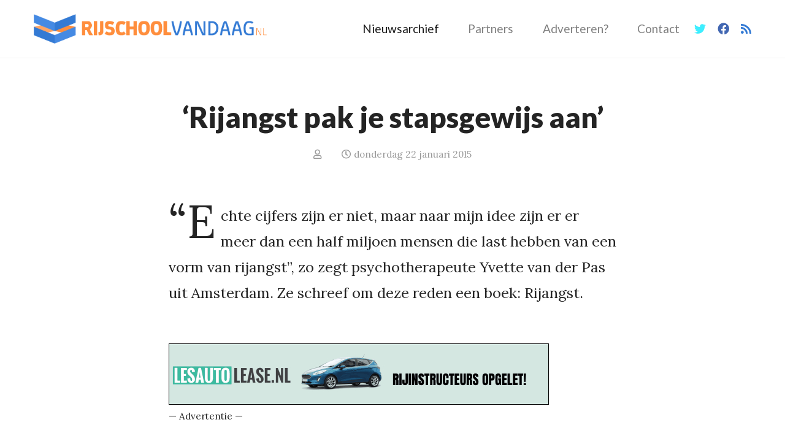

--- FILE ---
content_type: text/html; charset=UTF-8
request_url: https://www.rijschoolvandaag.nl/nieuwsarchief/rijangst-pak-je-stapsgewijs-aan/
body_size: 5161
content:
<!doctype html>

<!-- Webdesign and production by Dualler | web : media : support -->
<!-- Lennard van de Laar - Oirschot - The Netherlands     		 -->
<!-- web:  www.dualler.nl									     -->
<!-- e-mail: info@dualler.nl							         -->

<html lang="nl">
<head>
	<meta charset="utf-8">
	<meta http-equiv="X-UA-Compatible" content="IE=edge">
	<meta name="viewport" content="width=device-width, initial-scale=1, shrink-to-fit=no">
		<title>Rijschoolvandaag.nl - ‘Rijangst pak je stapsgewijs aan’</title>
			<meta name="description" content="“Echte cijfers zijn er niet, maar naar mijn idee zijn er er meer dan een half miljoen mensen die last hebben van een vorm van rijangst”, zo zegt psychotherapeute Yvette van der Pas uit Amsterdam.">		<meta name="robots" content="index, follow">

		<meta property="og:title" content="Rijschoolvandaag.nl - ‘Rijangst pak je stapsgewijs aan’">
    <meta property="og:description" content="“Echte cijfers zijn er niet, maar naar mijn idee zijn er er meer dan een half miljoen mensen die last hebben van een vorm van rijangst”, zo zegt psychotherapeute Yvette van der Pas uit Amsterdam.">	<meta property="og:type" content="website">
	<meta property="og:url" content="https://www.rijschoolvandaag.nl/nieuwsarchief/rijangst-pak-je-stapsgewijs-aan/">
    
	<meta name="twitter:card" content="summary">
	<meta name="twitter:title" content="Rijschoolvandaag.nl - ‘Rijangst pak je stapsgewijs aan’">
    <meta name="twitter:description" content="“Echte cijfers zijn er niet, maar naar mijn idee zijn er er meer dan een half miljoen mensen die last hebben van een vorm van rijangst”, zo zegt psychotherapeute Yvette van der Pas uit Amsterdam.">
		<link rel="shortcut icon" href="https://www.rijschoolvandaag.nl/assets/images/favicon.ico">

		<link href="https://www.rijschoolvandaag.nl/assets/css/screen.css" rel="stylesheet">

		<link rel="apple-touch-icon" sizes="57x57" href="https://www.rijschoolvandaag.nl/assets/images/apple-icon-57x57.png">
	<link rel="apple-touch-icon" sizes="60x60" href="https://www.rijschoolvandaag.nl/assets/images/apple-icon-60x60.png">
	<link rel="apple-touch-icon" sizes="72x72" href="https://www.rijschoolvandaag.nl/assets/images/apple-icon-72x72.png">
	<link rel="apple-touch-icon" sizes="76x76" href="https://www.rijschoolvandaag.nl/assets/images/apple-icon-76x76.png">
	<link rel="apple-touch-icon" sizes="114x114" href="https://www.rijschoolvandaag.nl/assets/images/apple-icon-114x114.png">
	<link rel="apple-touch-icon" sizes="120x120" href="https://www.rijschoolvandaag.nl/assets/images/apple-icon-120x120.png">
	<link rel="apple-touch-icon" sizes="144x144" href="https://www.rijschoolvandaag.nl/assets/images/apple-icon-144x144.png">
	<link rel="apple-touch-icon" sizes="152x152" href="https://www.rijschoolvandaag.nl/assets/images/apple-icon-152x152.png">
	<link rel="apple-touch-icon" sizes="180x180" href="https://www.rijschoolvandaag.nl/assets/images/apple-icon-180x180.png">
	<link rel="icon" type="image/png" sizes="192x192" href="https://www.rijschoolvandaag.nl/assets/images/android-icon-192x192.png">
	<link rel="icon" type="image/png" sizes="32x32" href="https://www.rijschoolvandaag.nl/assets/images/favicon-32x32.png">
	<link rel="icon" type="image/png" sizes="96x96" href="https://www.rijschoolvandaag.nl/assets/images/favicon-96x96.png">
	<link rel="icon" type="image/png" sizes="16x16" href="https://www.rijschoolvandaag.nl/assets/images/favicon-16x16.png">

	<meta name="msapplication-TileColor" content="#ffffff">
	<meta name="msapplication-TileImage" content="https://www.rijschoolvandaag.nl/assets/images/ms-icon-144x144.png">
	<meta name="theme-color" content="#ffffff">

			
		<script>
			(function(i,s,o,g,r,a,m){i['GoogleAnalyticsObject']=r;i[r]=i[r]||function(){
				(i[r].q=i[r].q||[]).push(arguments)},i[r].l=1*new Date();a=s.createElement(o),
				m=s.getElementsByTagName(o)[0];a.async=1;a.src=g;m.parentNode.insertBefore(a,m)
			})(window,document,'script','//www.google-analytics.com/analytics.js','ga');
			ga('create', 'UA-42981257-1', 'auto');
			ga('set', 'forceSSL', true);
			ga('set', 'anonymizeIp', true);
			ga('send', 'pageview');
		</script>
	
	</head>
<body><div class="site-header">
	<nav class="navbar navbar-expand-lg navbar-light">
		<div class="container">

						<a class="navbar-brand" href="https://www.rijschoolvandaag.nl/"><img class="etcodes-logo" src="https://www.rijschoolvandaag.nl/assets/images/logo.png" alt="Rijschoolvandaag.nl"><img class="etcodes-mobile-logo" src="https://www.rijschoolvandaag.nl/assets/images/logo-mobile.png" alt="Rijschoolvandaag.nl"></a>

										<button class="navbar-toggler" type="button" data-toggle="collapse" data-target="#navbarNavDropdown" aria-controls="navbarNavDropdown" aria-expanded="false" aria-label="Toggle navigation"><span class="navbar-toggler-icon"></span></button>
				<div class="collapse navbar-collapse" id="navbarNavDropdown">
					<ul class="navbar-nav ml-auto">
													<li class="nav-item active">
								<a href="https://www.rijschoolvandaag.nl/nieuwsarchief/" class="nav-link">Nieuwsarchief</a>
															</li>
													<li class="nav-item">
								<a href="https://www.rijschoolvandaag.nl/partners/" class="nav-link">Partners</a>
															</li>
													<li class="nav-item">
								<a href="https://www.rijschoolvandaag.nl/over-ons/" class="nav-link">Adverteren?</a>
															</li>
													<li class="nav-item">
								<a href="https://www.rijschoolvandaag.nl/contact/" class="nav-link">Contact</a>
															</li>
						
												<li class="nav-item-social-nav d-flex align-items-center">
							<a class="text-light-blue" href="https://twitter.com/Rijschoolvandaa" target="_blank"><i class="fab fa-twitter" aria-hidden="true"></i></a>							<a class="text-dark-blue" href="https://www.facebook.com/rijschoolvandaag" target="_blank"><i class="fab fa-facebook" aria-hidden="true"></i></a>														<a class="text-blue" href="https://www.rijschoolvandaag.nl/rss/" target="_blank"><i class="fas fa-rss"></i></a>
						</li>
					</ul>
				</div>
			
		</div>
	</nav>
</div>
		<div class="blog-post single-post">
		<article>
			<div class="entry-content-wrapper">
                				<div class="entry-content">
                    					<header class="entry-header text-md-center">
						<h1 class="entry-title">‘Rijangst pak je stapsgewijs aan’</h1>
						<div class="entry-meta-top">
							<span class="entry-author"><i class="far fa-user"></i></span>
							<span class="entry-meta-date"> <i class="far fa-clock"></i>donderdag 22 januari 2015</span>
						</div>
					</header>

                                        
                    <p class="lead has-drop-cap">“Echte cijfers zijn er niet, maar naar mijn idee zijn er er meer dan een half miljoen mensen die last hebben van een vorm van rijangst”, zo zegt psychotherapeute Yvette van der Pas uit Amsterdam. Ze schreef om deze reden een boek: Rijangst.</p>


                    <!--Ads-->
            		<div class="container mb-6 align-items-center">
            			<a href="https://www.lesautolease.nl/" target="_blank"><img src="https://www.rijschoolvandaag.nl/upload/project/bannerLargeFile/1516288391_620x100.gif" alt="Lesautolease.nl" /></a>            			
              			<p><small>— Advertentie —</small></p>
            		</div>

                                                                            <h5>Angst</h5>            <p>Als psychotherapeut komt van der Pas allerlei soorten angst tegen. Toch heeft zij zelf 20 jaar rondgelopen met een angst voor het rijden op de snelweg. “Ik woon in Amsterdam, allereerst hoef je daar niet of nauwelijks met de auto te rijden. Hoewel ik de stukken in de binnenstad niet erg vond, ging ik absoluut niet de snelweg op”, zo zegt van der Pas.<br>
<br>
Volgens van der Pas zijn er meer dan een half miljoen mensen met een vorm van rijangst. “Dat kunnen kleine angsten zijn zoals het niet rijden door tunnels, maar een rijangst kan ook al paniek veroorzaken als je alleen al aan rijden denkt. Ga eens na, iedereen kent wel iemand die niet of nauwelijks gebruik maakt van het rijbewijs.” </p>

                                            <h5>'Sluipt er in'</h5>            <p>Een rijangst ontstaat gaandeweg, zo zegt van der Pas. “Allereerst heb ik in het begin niet genoeg in mijn eentje gereden. En als mijn man en ik in de weekenden met de auto reden dan reed hij. Op het moment dat ik reed zat mijn man niet op zijn gemak en ik daardoor ook niet. Na een bijna ongeluk met een vrachtwagen liet ik het rijden op de snelweg volledig zitten. Een rijangst heb je niet tijdens het volgen van rijlessen, dat sluipt er in.”<br>
Van der Pas geeft verschillende voorbeelden van mensen met een rijangst. “Er zijn zoveel voorbeelden te noemen, vrouwen die bijvoorbeeld een kind hebben gekregen willen vaak niet rijden met de baby, want dan moeten ze en op de baby en op het verkeer letten. Ook mensen die een fout hebben gemaakt in de auto kunnen die ene fout gaan zien als een enorme fout, op die manier groeit een angst.”<br>
Veel mensen schijnen zich ook te generen voor een rijangst. “Je loopt niet te koop met je rijangst. Ik vraag mij nog steeds af hoe ik het zo ver heb kunnen laten komen, zelfs ik als therapeut schaam mij daarvoor, terwijl ik weet dat dat niet hoeft”, zo zegt van der Pas.</p>

                                            <h5>Aanpakken</h5>            <p>Uiteindelijk hielp van der Pas zichzelf van haar fobie af. Privéomstandigheden gaven haar een extra steuntje in de rug. “Ik had ineens zo sterk het gevoel dat ik het wilde aanpakken, ik moest weer gaan rijden. Ik was toen nota bene zelf al cognitief gedragstherapeut en behandelde anderen die kampten met angsten.” </p>

                                            <h5>Stapsgewijs</h5>            <p>Een stapsgewijze aanpak is wat van der Pas mensen met rijangst aanbeveelt, zo is zij er zelf ook vanaf gekomen. De psychotherapeute - die al eerder boeken heeft geschreven - publiceert daarom ook haar succesvol gebleken oefenprogramma. Het hele programma – dat zo’n 8 tot 12 weken bestrijkt – is bedoeld om van rijangst af te komen en is te lezen in haar boek ‘Rijangst’. Hierin beschrijft zij voorbeelden, oefeningen en tips. “Mensen met angst moeten ermee oefenen, misschien wat rijlessen nemen - vaak kan er bij een rijschool ook gebruik gemaakt worden van een simulator, wat erg prettig oefenen is - en daarna zelf gaan rijden.”</p>

                                            <h5>Tip voor rijinstructeurs</h5>            <p>Van der Pas heeft nog een laatste tip voor rijinstructeurs. “De tip die ik wil meegeven aan rijinstructeurs is dat op het moment dat een leerling klaar of bijna klaar is met de opleiding je hem adviseert veel te gaan rijden. Vooral ook lange stukken in je eentje rijden, pas dan wordt deze beginnend automobilist zelfverzekerd. Daarover schrijf ik overigens ook in mijn boek.”<br>
 </p>

<p>Het boek van Yvette van der Pas is te bestellen op de <a href="http://www.boompsychologie.nl/product/2714/Rijangst?gclid=CPyMkbq-pcMCFYHHtAodNHEAKw" target="_blank">website</a> van boompsycholgie.<br>
 </p>

            				</div>

                				<footer class="entry-footer">
                                        						<div class="entry-meta-bottom">
							<ul class="entry-tags">
								<li class="tags-icon"><i class="fas fa-tags"></i></li>
                                									<li><a href="https://www.rijschoolvandaag.nl/nieuwsarchief/?tag=Rijangst" rel="tag">Rijangst</a></li>
                                									<li><a href="https://www.rijschoolvandaag.nl/nieuwsarchief/?tag=Stapsgewijs" rel="tag">Stapsgewijs</a></li>
                                									<li><a href="https://www.rijschoolvandaag.nl/nieuwsarchief/?tag=Rijinstructeurs" rel="tag">Rijinstructeurs</a></li>
                                									<li><a href="https://www.rijschoolvandaag.nl/nieuwsarchief/?tag=Angst" rel="tag">Angst</a></li>
                                									<li><a href="https://www.rijschoolvandaag.nl/nieuwsarchief/?tag=Fobie" rel="tag">Fobie</a></li>
                                							</ul>
						</div>
                    
                    					<div class="entry-author-container">
						<div class="row">
							<div class="col-md-3">
                                							</div>
							<div class="col-md-9">
								<small class="caps">Geschreven door</small>
								<h5 class="mb-2"><a href="https://www.rijschoolvandaag.nl/nieuwsarchief/?author=" title="Geschreven door " rel="author"></a></h5>
                                                                							</div>
						</div>
					</div>

                    					<div class="navigation post-navigation">
						<div class="row align-items-center text-center nav-links">
							<div class="col-lg-6 mb-4 mb-lg-0 text-lg-left">
                                									<div class="nav-previous">
										<div class="nav-subtitle"> Vorig bericht</div>
										<div class="nav-title"><a href="https://www.rijschoolvandaag.nl/nieuwsarchief/toc-nederland-in-n-dag-je-theorie/"><i class="fas fa-long-arrow-alt-left fa-lg mr-1"></i>TOC Nederland: in één dag je theorie</a></div>
									</div>
                                							</div>

                            								<div class="col-lg-6 text-lg-right">
									<div class="nav-next">
										<div class="nav-subtitle">Volgend bericht</div>
										<div class="nav-title"><a href="https://www.rijschoolvandaag.nl/nieuwsarchief/parkeren-per-minuut-pakt-duurder-uit/">‘Parkeren per minuut pakt duurder uit’<i class="fas fa-long-arrow-alt-right fa-lg ml-1"></i></a></div>
									</div>
								</div>
                            						</div>
					</div>

				</footer>
			</div>
		</article>
	</div>

<div class="accent-bg-color pt-8 pb-6">
	<div class="container">
		<div class="row align-items-center">
			<div class="col-lg-6">
				<h3 class="mb-2">Gratis digitale nieuwsbrief</h3>
				<p class="mb-35px">
                    Meld je aan voor onze gratis nieuwsbrief en ontvang wekelijks een overzicht van alle nieuwsberichten die verschenen op Rijschoolvandaag.nl
				</p>
			</div>
			<div class="col-lg-5 offset-lg-1">
				<form action="https://rijschoolvandaag.us7.list-manage.com/subscribe/post?u=98c9ee68c074aeb39f0caff14&amp;id=51af539888" method="post" id="mc-embedded-subscribe-form" name="mc-embedded-subscribe-form" class="validate" target="_blank" novalidate>
					<div class="input-group" id="mc_embed_signup">
                        
							<input type="email" value="" name="EMAIL" class="form-control" id="mce-EMAIL" placeholder="Uw e-mailadres" required onblur="if (this.value == '') {this.value = 'Uw e-mailadres';}" onfocus="if(this.value == 'Uw e-mailadres') {this.value = '';}">
							<div class="input-group-md-append">
								<button class="btn btn-dark" type="submit">Aanmelden</button>
							</div>
                        
					</div>
				</form>
			</div>
		</div>
	</div>
</div>
<footer class="site-footer bg-blue all-text-white">
	<div class="footer-top-area pt-8 pb-3">
		<div class="container">
			<div class="row large-gutters">
								<div class="col-lg-6 mb-4">
					<h6 class="mb-3">Over Rijschoolvandaag.nl</h6>
					<p>
						Rijschoolvandaag.nl is dé nieuwssite voor rijopleiders en instructeurs. Dagelijks vind je op deze site nieuwsberichten over verkeer en vervoer, toegespitst op verkeersprofessionals die op de hoogte willen blijven van ontwikkelingen op hun vakgebied.
					</p>
					<a href="https://www.rijschoolvandaag.nl/over-ons/">Lees meer &raquo;</a>				</div>

								<div class="col-lg-3 mb-4">
					<h6 class="mb-3">Contact</h6><a href="mailto:info@rijschoolvandaag.nl">info@rijschoolvandaag.nl</a>

					<ul class="list-inline m-0 p-0">
																			<li class="list-inline-item"><a href="https://www.facebook.com/rijschoolvandaag"><i class="fab fa-facebook-f" aria-hidden="true"></i></a></li>													<li class="list-inline-item"><a href="https://twitter.com/Rijschoolvandaa"><i class="fab fa-twitter" aria-hidden="true"></i></a></li>					</ul>
				</div>

								<div class="col-lg-3 mb-4">
					<h6 class="mb-3">Sitemap</h6>
											<ul>
															<li>
									<a href="https://www.rijschoolvandaag.nl/nieuwsarchief/">Nieuwsarchief</a>
								</li>
															<li>
									<a href="https://www.rijschoolvandaag.nl/partners/">Partners</a>
								</li>
															<li>
									<a href="https://www.rijschoolvandaag.nl/over-ons/">Adverteren?</a>
								</li>
															<li>
									<a href="https://www.rijschoolvandaag.nl/contact/">Contact</a>
								</li>
													</ul>
									</div>
			</div>
		</div>
	</div>

		<div class="footer-bottom-area py-4">
		<div class="container py-2">
			<div class="row large-gutters">
				<div class="col-md-6">
					<div class="footer-widget">
						<p class="m-md-0">© 2026 Rijschoolvandaag.nl</p>
					</div>
				</div>
				<div class="col-md-6">
					<div class="footer-widget">
												<ul class="list-inline m-0 p-0 text-md-right footer-nav">
															<li class="list-inline-item mb-0">
									<a href="https://www.rijschoolvandaag.nl/disclaimer/">Disclaimer</a>
								</li>
															<li class="list-inline-item mb-0">
									<a href="https://www.rijschoolvandaag.nl/voorwaarden/">Voorwaarden</a>
								</li>
													</ul>
											</div>
				</div>
			</div>
		</div>
	</div>
</footer>


<script src="https://www.rijschoolvandaag.nl/assets/js/jquery.min.js"></script>
<script src="https://www.rijschoolvandaag.nl/assets/js/lozad.min.js"></script>
<script src="https://www.rijschoolvandaag.nl/assets/js/bootstrap.bundle.min.js"></script>
<script src="https://www.rijschoolvandaag.nl/assets/js/aos.js"></script>
<script src="https://www.rijschoolvandaag.nl/assets/js/slick.min.js"></script>
<script src="https://www.rijschoolvandaag.nl/assets/js/jquery.magnific-popup.min.js"></script>
<script src="https://www.rijschoolvandaag.nl/assets/js/jquery.countdown.js"></script>
<script src="https://www.rijschoolvandaag.nl/assets/js/jquery.countTo.js"></script>
<script src="https://www.rijschoolvandaag.nl/assets/js/global.js"></script>
<script src="https://www.rijschoolvandaag.nl/assets/js/scripts.js?v=2"></script>
</body>
</html><!-- Page generated in 0.6057 seconds. -->

--- FILE ---
content_type: text/css
request_url: https://www.rijschoolvandaag.nl/assets/css/screen.css
body_size: 118
content:
@import "https://fonts.googleapis.com/css?family=Lato:400,700,900%7CLora:400,700";
@import "bootstrap.min.css";
@import "style.css";
@import "fontawesome-all.min.css";
@import "magnific-popup.css";

.entry-media img {
	width: 100%;
}

.form--extraData {
	display: none;
}

#newsLoadMoreSpinner {
	display: none;
}

--- FILE ---
content_type: text/css
request_url: https://www.rijschoolvandaag.nl/assets/css/style.css
body_size: 10578
content:
@charset "UTF-8";
/*!
Template Name: Tahreer
Template URI: http://energeticthemes.com/templates/tahreer/
Author: EnergeticThemes
Author URI: https://amjadalii.com
Description: Nieuws voor en door rijscholen
Version: 1.0.0
License: GNU General Public License v2 or later
License URI: http://www.gnu.org/licenses/gpl-2.0.html
*/
/*--------------------------------------------------------------
TABLE OF CONTENTS:
----------------------------------------------------------------
# Layout
	## Main
	## Header
	## Page main title
	## Footer
	## Posts
	## Shop
	## Components
	## Search
# Elements
	## Accordion
	## Quote
	## Countdown
# Blocks
	## Member content - Team member
	## Pricing table
	## Quote
	## Testimonials
# Modules
	## Slider
# Comments
# 404
# Widgets
# Utilities
*/
/*** Websites languages direction ***/
html {
  font-size: 19px;
}

img {
  max-width: 100%;
  height: auto;
}

/*--------------------------------------------------------------
# Layout
--------------------------------------------------------------*/
/*--------------------------------------------------------------
# Main
--------------------------------------------------------------*/
[dir='rtl'] body {
  text-align: right;
}

.site-content {
  overflow: hidden;
  z-index: 2;
  padding-top: 3em;
}

.entry-media,
.entry-header,
.entry-footer,
.container-small {
  max-width: 770px;
  margin-left: auto;
  margin-right: auto;
  padding-left: 20px;
  padding-right: 20px;
}

.entry-media {
  max-width: 1200px;
}

.entry-content > *,
.entry-summary > * {
  margin: 20px auto;
  max-width: 770px;
}

.entry-content > *:not(ul):not(ol):not(dl),
.entry-summary > *:not(ul):not(ol):not(dl) {
  padding-left: 20px;
  padding-right: 20px;
}

@media screen and (min-width: 769px) {
  .entry-content > *,
  .entry-summary > * {
    margin-bottom: 30px;
    margin-top: 30px;
  }
}

.entry-content > *:not(p):not(ul):not(ol),
.entry-summary > *:not(p):not(ul):not(ol) {
  margin: 32px auto;
}

@media screen and (min-width: 769px) {
  .entry-content > *:not(p):not(ul):not(ol),
  .entry-summary > *:not(p):not(ul):not(ol) {
    margin-bottom: 42px;
    margin-top: 42px;
  }
}

.entry-content > *:first-child,
.entry-summary > *:first-child {
  margin-top: 0 !important;
}

.entry-content > *:last-child,
.entry-summary > *:last-child {
  margin-bottom: 0 !important;
}

.entry-content > * > *:first-child,
.entry-summary > * > *:first-child {
  margin-top: 0;
}

.entry-content > * > *:last-child,
.entry-summary > * > *:last-child {
  margin-bottom: 0;
}

.entry-content > *.alignwide,
.entry-summary > *.alignwide {
  max-width: 1200px;
}

@media screen and (min-width: 769px) {
  .entry-content > *.alignwide,
  .entry-summary > *.alignwide {
    margin-bottom: 50px;
    margin-top: 50px;
  }
}

.entry-content > *.alignfull,
.entry-summary > *.alignfull {
  margin: 40px 0;
  max-width: 100% !important;
  padding-left: 0;
  padding-right: 0;
}

@media screen and (min-width: 769px) {
  .entry-content > *.alignfull,
  .entry-summary > *.alignfull {
    margin-bottom: 60px;
    margin-top: 60px;
  }
}

.entry-content > *.alignleft,
.entry-summary > *.alignleft {
  margin-right: 20px;
  max-width: 100%;
}

@media screen and (min-width: 499px) {
  .entry-content > *.alignleft,
  .entry-summary > *.alignleft {
    float: left;
    margin-right: 40px;
    margin-top: 0;
    max-width: 300px !important;
  }
}

@media screen and (min-width: 769px) {
  .entry-content > *.alignleft,
  .entry-summary > *.alignleft {
    margin-left: calc(50% - 365px);
  }
}

.entry-content > *.alignright,
.entry-summary > *.alignright {
  margin-left: 20px;
}

@media screen and (min-width: 499px) {
  .entry-content > *.alignright,
  .entry-summary > *.alignright {
    float: right;
    margin-left: 40px;
    margin-top: 0;
    max-width: 300px !important;
  }
}

@media screen and (min-width: 769px) {
  .entry-content > *.alignright,
  .entry-summary > *.alignright {
    margin-right: calc(50% - 365px);
  }
}

@media screen and (max-width: 498px) {
  .entry-content > * .alignleft > figcaption,
  .entry-content > * .alignright > figcaption,
  .entry-summary > * .alignleft > figcaption,
  .entry-summary > * .alignright > figcaption {
    display: block !important;
  }
}

.entry-content > img {
  display: block;
}

.container .entry-media,
.container .entry-header,
.container .entry-footer,
.container .container-small,
.container .entry-content > *,
.container .entry-summary > *,
.container-fluid .entry-media,
.container-fluid .entry-header,
.container-fluid .entry-footer,
.container-fluid .container-small,
.container-fluid .entry-content > *,
.container-fluid .entry-summary > * {
  padding-left: 0;
  padding-right: 0;
}

.entry-content h1, .entry-content
h2, .entry-content
h3, .entry-content
h4, .entry-content
h5, .entry-content
h6 {
  margin-bottom: 0 !important;
  padding-top: 10px;
  position: relative;
}

.entry-content h1:target::before, .entry-content
h2:target::before, .entry-content
h3:target::before, .entry-content
h4:target::before, .entry-content
h5:target::before, .entry-content
h6:target::before {
  border-left: 5px solid #f2f2f2;
  content: "";
  height: 50%;
  height: calc(100% - 5px);
  left: 0;
  position: absolute;
  top: 5px;
}

.entry-content h1 + p, .entry-content
h2 + p, .entry-content
h3 + p, .entry-content
h4 + p, .entry-content
h5 + p, .entry-content
h6 + p {
  margin-top: 15px;
}

.entry-content h1 + ul,
.entry-content h1 + ol, .entry-content
h2 + ul,
.entry-content
h2 + ol, .entry-content
h3 + ul,
.entry-content
h3 + ol, .entry-content
h4 + ul,
.entry-content
h4 + ol, .entry-content
h5 + ul,
.entry-content
h5 + ol, .entry-content
h6 + ul,
.entry-content
h6 + ol {
  margin-top: 15px;
}

.entry-content h1 + .wp-block-image,
.entry-content h1 + .wp-block-gallery, .entry-content
h2 + .wp-block-image,
.entry-content
h2 + .wp-block-gallery, .entry-content
h3 + .wp-block-image,
.entry-content
h3 + .wp-block-gallery, .entry-content
h4 + .wp-block-image,
.entry-content
h4 + .wp-block-gallery, .entry-content
h5 + .wp-block-image,
.entry-content
h5 + .wp-block-gallery, .entry-content
h6 + .wp-block-image,
.entry-content
h6 + .wp-block-gallery {
  margin-top: 25px !important;
}

.entry-content h1 + div[class*="blockgallery"], .entry-content
h2 + div[class*="blockgallery"], .entry-content
h3 + div[class*="blockgallery"], .entry-content
h4 + div[class*="blockgallery"], .entry-content
h5 + div[class*="blockgallery"], .entry-content
h6 + div[class*="blockgallery"] {
  margin-top: 25px;
}

@media (min-width: 576px) {
  .large-gutters {
    margin-right: -25px;
    margin-left: -25px;
  }
  .large-gutters > .col,
  .large-gutters > [class*='col-'] {
    padding-right: 25px;
    padding-left: 25px;
  }
}

.small-gutters {
  margin-right: -5px;
  margin-left: -5px;
}

.small-gutters > .col,
.small-gutters > [class*='col-'] {
  padding-right: 5px;
  padding-left: 5px;
}

.gallery-gutters {
  margin: -15px;
  display: -webkit-box;
  display: -ms-flexbox;
  display: -webkit-flex;
  display: flex;
  -ms-flex-wrap: wrap;
  -webkit-flex-wrap: wrap;
          flex-wrap: wrap;
}

.gallery-gutters > .col,
.gallery-gutters > [class*='col-'] {
  padding: 15px;
}

.small-gallery-gutters {
  margin: -5px;
}

.small-gallery-gutters > .col,
.small-gallery-gutters > [class*='col-'] {
  padding: 5px;
}

.xs-gallery-gutters {
  margin: -2.5px;
}

.xs-gallery-gutters > .col,
.xs-gallery-gutters > [class*='col-'] {
  padding: 2.5px;
}

.all-text-white,
.all-text-white * {
  color: #fff;
}

.all-text-white a:hover,
.all-text-white * a:hover {
  color: white;
}

.accent-bg-color {
  background-color: #a1c7f7;
}

p.has-drop-cap:not(:focus):after {
  content: "";
  display: table;
  clear: both;
  padding-top: 1rem;
}

p.has-drop-cap:not(:focus):first-letter {
  float: left;
  font-size: 4rem;
  line-height: .68;
  margin: .05em .1em 0 0;
  text-transform: uppercase;
  font-style: normal;
}

:focus {
  outline: -webkit-focus-ring-color auto 0px;
}

.c-video {
  position: relative;
  display: block;
  padding-bottom: 56.25%;
  height: 0;
  margin-bottom: 30px;
  border-radius: 10px;
  overflow: hidden;
}

.c-video > iframe, .c-video > video {
  position: absolute;
  top: 0;
  left: 0;
  width: 100%;
  height: 100%;
}

/*--------------------------------------------------------------
# Header
--------------------------------------------------------------*/
.site-header {
  border-bottom: solid 1px #f2f2f2;
}

.site-header .navbar .navbar-brand {
  max-width: 380px;
  margin-right: 1rem;
  margin-left: 0;
}

.site-header .navbar .navbar-nav .dropdown-toggle::after {
  margin-left: 0.1785em;
  margin-right: 0;
}

@media (min-width: 992px) {
  .site-header .navbar .navbar-nav .dropdown-menu {
    top: calc(100% - 2px);
    -webkit-box-shadow: 0 2px 2px -2px rgba(0, 0, 0, 0.15);
            box-shadow: 0 2px 2px -2px rgba(0, 0, 0, 0.15);
  }
  .site-header .navbar .navbar-nav .dropdown-menu::before {
    border-style: solid;
    border-width: 0 10px 11px;
    top: -22px;
    content: "";
    height: 0;
    position: absolute;
    left: 1.5rem;
    width: 0;
    margin-top: 10px;
    border-color: transparent transparent #eaeaea;
  }
  .site-header .navbar .navbar-nav .dropdown-menu::after {
    border-style: solid;
    border-width: 0 10px 11px;
    top: -20px;
    content: "";
    height: 0;
    position: absolute;
    left: 1.5rem;
    width: 0;
    margin-top: 10px;
    border-color: transparent transparent #fff;
  }
}

@media (max-width: 991.98px) {
  .site-header .navbar .navbar-nav .dropdown-menu {
    border: solid 1px #f2f2f2;
    border-radius: 0;
  }
}

@media (max-width: 991.98px) {
  .site-header .navbar .navbar-nav {
    background-color: #a1c7f7;
    padding: 1rem 2rem;
  }
  .site-header .navbar .navbar-nav li:not(:first-child) {
    border-top: solid 1px #f2f2f2;
  }
}

.site-header .navbar .nav-item {
  font-family: "Lato", sans-serif;
}

@media (min-width: 992px) {
  .site-header .navbar .nav-item .nav-link {
    padding: 30px 1.25rem;
  }
}

.site-header .navbar .navbar-nav a.active,
.site-header .navbar .dropdown.active > a,
.site-header .navbar .nav-item.show .nav-link {
  color: #ff883c;
}

@media (min-width: 992px) {
  .site-header .etcodes-mobile-logo {
    display: none;
  }
}

@media (max-width: 991.98px) {
  .site-header {
    padding: 1.2rem 0;
  }
  .site-header .etcodes-logo {
    display: none;
  }
}

.navbar .nav-item-search .navbar-search-bar input {
  border-width: 1px;
  border-radius: 0;
  padding: 30px 1.25rem;
  border-color: #f2f2f2;
  width: 100%;
}

@media (min-width: 992px) {
  .navbar .nav-item-search .navbar-search-bar input {
    max-width: 220px;
    border-top: none;
    border-bottom: none;
    height: 94px;
  }
}

@media (max-width: 991.98px) {
  .navbar .nav-item-search .navbar-search-bar {
    padding-top: 0.6666666667rem;
    padding-bottom: 0.6666666667rem;
  }
}

.navbar .navbar-nav .nav-item-search:not(:last-child) {
  margin-right: 1.2rem;
}

.navbar .nav-item-social-nav a:not(:last-child) {
  margin-right: 1rem;
}

@media (max-width: 991.98px) {
  .navbar .nav-item-social-nav {
    padding-top: 0.6666666667rem;
    padding-bottom: 0.6666666667rem;
  }
  .navbar .nav-item-social-nav a:not(:last-child) {
    margin-right: 1.3rem;
  }
}

/*--------------------------------------------------------------
# Page main title
--------------------------------------------------------------*/
.page-main-title {
  padding: 3rem 0;
  border-bottom: solid 1px #f2f2f2;
  margin-bottom: 4rem;
}

@media (max-width: 767.98px) {
  .page-main-title {
    padding: 2.5rem 0;
    margin-bottom: 2.5rem;
  }
}

.page-main-title .entry-title {
  margin-bottom: 10px;
  color: #999;
}

.page-main-title p {
  margin: 0;
}

/*--------------------------------------------------------------
# Footer
--------------------------------------------------------------*/
.site-footer {
  font-size: 0.9375rem;
  font-family: "Lato", sans-serif;
}

.site-footer ol,
.site-footer ul {
  -webkit-padding-start: 1rem;
     -moz-padding-start: 1rem;
          padding-inline-start: 1rem;
}

.site-footer .footer-bottom-area {
  border-top: solid 1px #4888d8;
}

/*--------------------------------------------------------------
# Posts
--------------------------------------------------------------*/
.blog-post article {
  border-bottom: solid 1px #f2f2f2;
  padding-bottom: 2rem;
  margin-bottom: 2.5rem;
}

.blog-post .entry-media {
  margin-bottom: 0;
}

.blog-post .entry-content-wrapper {
  padding-top: 1.5rem;
}

.blog-post .entry-content-wrapper .entry-title {
  margin-bottom: 1rem;
}

.blog-post .col-lg-6 article,
.blog-post .col-md-6 article,
.blog-post .col-lg-4 article,
.blog-post .col-md-4 article,
.blog-post .col-lg-3 article,
.blog-post .col-md-3 article {
  border-bottom: none;
  padding-bottom: 0;
  margin-bottom: 3rem;
}

.blog-post .col-lg-6 .entry-content-wrapper,
.blog-post .col-md-6 .entry-content-wrapper,
.blog-post .col-lg-4 .entry-content-wrapper,
.blog-post .col-md-4 .entry-content-wrapper,
.blog-post .col-lg-3 .entry-content-wrapper,
.blog-post .col-md-3 .entry-content-wrapper {
  padding-top: 1rem;
}

.blog-post .col-lg-6 .entry-content-wrapper .entry-title,
.blog-post .col-md-6 .entry-content-wrapper .entry-title,
.blog-post .col-lg-4 .entry-content-wrapper .entry-title,
.blog-post .col-md-4 .entry-content-wrapper .entry-title,
.blog-post .col-lg-3 .entry-content-wrapper .entry-title,
.blog-post .col-md-3 .entry-content-wrapper .entry-title {
  font-size: 1.5rem;
  line-height: 1.4;
  margin-bottom: 0.75rem;
}

.row > [class*='col-'] .blog-post .col-lg-6 .entry-content-wrapper .entry-title,
.row > [class*='col-'] .blog-post .col-md-6 .entry-content-wrapper .entry-title,
.blog-post .col-lg-4 .entry-content-wrapper .entry-title,
.blog-post .col-md-4 .entry-content-wrapper .entry-title {
  font-size: 1.2rem;
}

.row > [class*='col-'] .blog-post .col-lg-4 .entry-content-wrapper .entry-title,
.row > [class*='col-'] .blog-post .col-md-4 .entry-content-wrapper .entry-title,
.row.blog-post > .col-lg-3 .entry-content-wrapper .entry-title {
  font-size: 1rem;
}

.entry-meta-top {
  font-size: 80%;
  color: #999;
}

.entry-meta-top a {
  color: #999;
}

.entry-meta-top span {
  display: inline-block;
  margin-bottom: 0.5rem;
}

.entry-meta-top span:not(:last-child) {
  margin-right: 1.25rem;
}

.entry-meta-top span i {
  margin-right: 0.25rem;
}

.entry-meta-top .entry-meta-category a:not(:last-child):after {
  content: "/";
  padding-left: 3px;
  padding-right: 3px;
}

.entry-footer {
  margin-top: 1rem;
}

.entry-footer .entry-meta-bottom {
  margin-top: 2rem;
}

.entry-footer .entry-author-container {
  line-height: 1.6;
  border-top: solid 1px #f2f2f2;
  margin-top: 2rem;
  padding-top: 2rem;
}

.entry-footer .entry-author-container {
  font-size: 16px;
}

@media screen and (min-width: 600px) {
  .entry-footer .entry-author-container {
    font-size: calc(16px + strip-unit(1px) * ((100vw - 600px) / strip-unit(600px)));
  }
}

@media screen and (min-width: 1200px) {
  .entry-footer .entry-author-container {
    font-size: 17px;
  }
}

@media screen and (min-width: 600px) {
  .entry-footer .entry-author-container {
    line-height: calc(1.3em + (1.6 - 1.3) * ((100vw - 18em)/(35 - 18)));
  }
}

@media screen and (min-width: 820px) {
  .entry-footer .entry-author-container {
    line-height: 1.7;
  }
}

.entry-footer .entry-author-container .caps {
  color: #999;
}

.entry-footer .navigation.post-navigation {
  border-top: solid 1px #f2f2f2;
  margin-top: 2rem;
  padding-top: 2rem;
  margin-bottom: -2px;
}

.entry-footer .navigation.post-navigation .nav-subtitle {
  color: #999;
}

.entry-footer .navigation.post-navigation .nav-subtitle {
  font-size: 15px;
}

@media screen and (min-width: 600px) {
  .entry-footer .navigation.post-navigation .nav-subtitle {
    font-size: calc(15px + strip-unit(1px) * ((100vw - 600px) / strip-unit(600px)));
  }
}

@media screen and (min-width: 1200px) {
  .entry-footer .navigation.post-navigation .nav-subtitle {
    font-size: 16px;
  }
}

.entry-footer .navigation.post-navigation .nav-title {
  font-family: "Lato", sans-serif;
  font-weight: 800;
}

.entry-footer .navigation.post-navigation .nav-title a {
  color: #999;
}

.entry-footer .navigation.post-navigation .nav-title a:hover {
  color: #737373;
}

.entry-tags {
  margin: 0;
  padding: 0;
  list-style: none;
}

.entry-tags li {
  display: inline-block;
}

.entry-tags li.tags-icon {
  color: #999;
  margin-right: 0.5rem;
}

.entry-tags li a {
  background-color: #a1c7f7;
  border: 1px solid #f2f2f2;
  border-radius: 50px;
  padding: 12px 20px;
  margin: 5px 0.5rem 5px 0;
  font-size: 80%;
  line-height: 1.1;
  display: inline-block;
  -webkit-transition: 0.2s;
  transition: 0.2s;
}

.entry-tags li a:hover {
  background-color: #91bdf6;
}

.entry-read-more {
  color: #999;
  font-size: 0.875rem;
}

.card-post-style article {
  border-bottom: none;
  padding-bottom: 0;
}

.card-post-style article .entry-content-wrapper {
  background-color: #a1c7f7;
  padding: 1.5rem;
}

.blog-list-style article {
  display: -ms-flexbox;
  display: -webkit-box;
  display: -webkit-flex;
  display: flex;
  -ms-flex-align: start;
  -webkit-box-align: start;
  -webkit-align-items: flex-start;
          align-items: flex-start;
  padding-bottom: 1rem;
  margin-bottom: 1rem;
}

.blog-list-style article .entry-media {
  max-width: 100px;
  margin-right: 20px;
}

.blog-list-style article .entry-content-wrapper {
  padding-top: 0 !important;
  -ms-flex: 1;
  -webkit-box-flex: 1;
  -webkit-flex: 1;
          flex: 1;
}

.blog-list-style article .entry-content-wrapper .entry-title {
  font-size: 1rem;
  line-height: 1.4;
  margin-bottom: 0;
}

.blog-list-style div:last-child article {
  border-bottom: none;
}

.single-post article {
  padding-bottom: 3rem;
  margin-bottom: 3rem;
}

.single-post article .entry-content-wrapper {
  padding-top: 3.5rem;
}

@media (max-width: 991.98px) {
  .single-post article .entry-content-wrapper {
    padding-top: 2.5rem;
  }
}

@media (min-width: 992px) {
  .single-post article .entry-content-wrapper .entry-content .entry-header {
    margin-bottom: 3rem;
  }
}

.single-post article .entry-content-wrapper .entry-content .entry-header .entry-title {
  padding-top: 0;
  margin-bottom: 1rem !important;
}

.single-post article .entry-content-wrapper .entry-content .entry-media {
  margin-bottom: 50px;
}

.blog-slider.blog-post.tahreer-slider-one article {
  margin: 0;
  padding: 0;
  position: relative;
  overflow: hidden;
  border: 0;
}

.blog-slider.blog-post.tahreer-slider-one article .entry-media {
  max-width: 100%;
  padding: 0;
}

.blog-slider.blog-post.tahreer-slider-one article .entry-content-wrapper {
  position: absolute;
  bottom: 0;
  left: 0;
  max-width: 600px;
  background-color: rgba(51, 122, 212, 0.75);
  padding: 2rem;
  border-radius: 0 0 0 .3rem;
}

@media (max-width: 991.98px) {
  .blog-slider.blog-post.tahreer-slider-one article .entry-content-wrapper {
    max-width: 500px;
  }
}

@media (max-width: 767.98px) {
  .blog-slider.blog-post.tahreer-slider-one article .entry-content-wrapper {
    padding: 1.4rem 1rem;
    position: relative;
    max-width: 100%;
    background-color: #337ad4;
    border-radius: .3rem;
  }
}

@media (max-width: 991.98px) {
  .blog-slider.blog-post.tahreer-slider-one article .entry-content-wrapper .entry-title {
    margin-top: 0.5rem;
    margin-bottom: 0.2rem;
  }
}

@media (max-width: 767.98px) {
  .blog-slider.blog-post.tahreer-slider-one article .entry-content-wrapper .entry-title {
    font-size: 1.25rem;
  }
}

.blog-slider.blog-post.tahreer-slider-one article .entry-content-wrapper .entry-content p {
  padding: 0;
}

@media (max-width: 991.98px) {
  .blog-slider.blog-post.tahreer-slider-one article .entry-content-wrapper .entry-content {
    display: none;
  }
}

@media (min-width: 992px) {
  .blog-slider.blog-post.tahreer-slider-one .slick-prev,
  .blog-slider.blog-post.tahreer-slider-one .slick-next {
    top: initial;
    bottom: 30px;
    -webkit-transform: translate(0, 0);
        -ms-transform: translate(0, 0);
            transform: translate(0, 0);
  }
  .blog-slider.blog-post.tahreer-slider-one .slick-next {
    left: initial;
    right: 30px;
  }
  .blog-slider.blog-post.tahreer-slider-one .slick-prev {
    left: initial;
    right: 110px;
  }
}

@media (max-width: 991.98px) {
  .blog-slider.blog-post.tahreer-slider-one .slick-prev,
  .blog-slider.blog-post.tahreer-slider-one .slick-next {
    top: 10px;
    -webkit-transform: translate(0, 0);
        -ms-transform: translate(0, 0);
            transform: translate(0, 0);
  }
  .blog-slider.blog-post.tahreer-slider-one .slick-next {
    left: initial;
    right: 10px;
  }
  .blog-slider.blog-post.tahreer-slider-one .slick-prev {
    left: initial;
    right: 72px;
  }
}

/*--------------------------------------------------------------
# Shop
--------------------------------------------------------------*/
.shop-item-toolbar {
  margin-bottom: 2.5rem;
}

/* Products */
.products {
  padding: 0;
  margin-bottom: 0;
  list-style: none;
}

.products .product {
  margin-bottom: 1.5rem;
}

.products .product:hover .product-img-wrapper .btn-add-to-cart {
  -webkit-transform: translateY(0);
  -ms-transform: translateY(0);
      transform: translateY(0);
}

.products .product .product-img-wrapper {
  position: relative;
  overflow: hidden;
}

.products .product .product-img-wrapper .btn-add-to-cart {
  position: absolute;
  bottom: 0;
  right: 0;
  left: 0;
  display: block;
  width: 100%;
  -webkit-backface-visibility: hidden;
  backface-visibility: hidden;
  -webkit-transform: translateY(105%);
  -ms-transform: translateY(105%);
      transform: translateY(105%);
  -webkit-transition: -webkit-transform 0.1s cubic-bezier(0.25, 0.46, 0.45, 0.94), background-color 0.1s ease-out, color 0.1s ease-out;
  -webkit-transition: background-color 0.1s ease-out, color 0.1s ease-out, -webkit-transform 0.1s cubic-bezier(0.25, 0.46, 0.45, 0.94);
  transition: background-color 0.1s ease-out, color 0.1s ease-out, -webkit-transform 0.1s cubic-bezier(0.25, 0.46, 0.45, 0.94);
  transition: transform 0.1s cubic-bezier(0.25, 0.46, 0.45, 0.94), background-color 0.1s ease-out, color 0.1s ease-out;
  transition: transform 0.1s cubic-bezier(0.25, 0.46, 0.45, 0.94), background-color 0.1s ease-out, color 0.1s ease-out, -webkit-transform 0.1s cubic-bezier(0.25, 0.46, 0.45, 0.94);
}

.products .product .product-content-wrapper {
  padding: 1rem 0;
}

.products .product .product-content-wrapper .product-title {
  font-size: 1rem;
  margin-bottom: 0.5rem;
}

.products .product .product-content-wrapper .price {
  font-family: "Lato", sans-serif;
  display: block;
}

@media (max-width: 767.98px) {
  .row > [class*='col-'] .row .product {
    padding-right: 0;
    padding-left: 0;
  }
}

/**** Single Product ****/
.single-product-content:after {
  content: "";
  display: block;
  clear: both;
}

.single-product-content .single-product-images .single-product-image:after {
  content: "";
  clear: both;
  display: block;
}

.single-product-content .single-product-images .product-images-gallery {
  margin-top: 1rem;
  margin-bottom: 1rem;
  margin-right: -0.5rem;
  margin-left: -0.5rem;
  padding: 0;
  display: -webkit-box;
  display: -webkit-flex;
  display: -ms-flexbox;
  display: flex;
  list-style: none;
}

.single-product-content .single-product-images .product-images-gallery li {
  padding: 0px 0.5rem 0;
  width: 25%;
}

.single-product-content .product-title {
  margin-bottom: 0.5rem;
}

.single-product-content .single-product-cat {
  font-size: 14px;
  margin-bottom: 8px;
}

.single-product-content .single-product-price {
  font-size: 1.25rem;
  font-weight: 800;
  margin-bottom: 0.5rem;
}

.single-product-content .single-product-rating {
  margin-bottom: 0.5rem;
}

.single-product-content .single-product-rating .rating {
  color: #ff883c;
}

.single-product-content .single-product-rating .rating-count {
  font-size: 15px;
}

.single-product-content .single-product-description {
  margin-top: 2rem;
  margin-bottom: 2.5rem;
}

.single-product-content .add-to-cart-warp .quantity {
  position: relative;
  float: left;
  margin-right: 0.5rem;
}

.single-product-content .add-to-cart-warp .quantity .total-quantity {
  padding-right: 0.4545454545rem;
  padding-left: 0.8rem;
  max-width: 70px;
}

.single-product-content .in-stock {
  float: right;
}

.single-product-content .single-product-meta {
  font-size: 0.875rem;
  border-top: solid 1px #f2f2f2;
  margin-top: 2rem;
  padding-top: 1.6rem;
  padding-left: 0;
  padding-right: 0;
  list-style: none;
}

.single-product-content .single-product-meta li span {
  font-weight: 700;
}

.single-product-content .single-product-meta li span span {
  font-weight: 400;
}

.product-extra-info {
  margin-top: 18px;
}

.related-products {
  margin-bottom: 70px;
}

@media only screen and (max-width: 450px) {
  .products {
    margin-right: 0;
    margin-left: 0;
    margin-right: 0;
    margin-left: 0;
  }
  .products li {
    float: left;
    width: 100%;
    margin: 0 0 40px 0;
  }
}

.widget ul.product-filterBySize,
.product-filterBySize {
  list-style: none;
  margin: 0;
  padding: 0;
  font-family: "Lato", sans-serif;
  font-weight: 800;
  font-size: 0.8125rem;
}

.widget ul.product-filterBySize li,
.product-filterBySize li {
  display: inline-block;
}

.widget ul.product-filterBySize li a,
.product-filterBySize li a {
  display: block;
  background: #a1c7f7;
  padding: 0.9rem;
  text-align: center;
  line-height: 1;
  min-width: 55px;
  margin-right: 0.6666666667rem;
  margin-bottom: 0.6666666667rem;
  border: solid 1px #f2f2f2;
}

.widget ul.product-filterBySize li a:hover,
.product-filterBySize li a:hover {
  color: #fff;
  background-color: #ff883c;
}

/*--------------------------------------------------------------
# Components
--------------------------------------------------------------*/
.pagination li:not(:last-child) {
  margin-right: 0.8333333333rem;
}

.breadcrumb {
  font-size: 0.875rem;
}

table {
  width: 100%;
  margin-bottom: 1rem;
  color: #242424;
}

table th,
table td {
  padding: 0.75rem;
  vertical-align: top;
  border-top: 1px solid #f2f2f2;
}

table thead th {
  vertical-align: bottom;
  border-bottom: 2px solid #f2f2f2;
}

table tbody + tbody {
  border-top: 2px solid #f2f2f2;
}

/*--------------------------------------------------------------
# Search
--------------------------------------------------------------*/
.search-form {
  position: relative;
}

.search-form .search-field {
  margin: 0;
}

.search-form .search-submit {
  bottom: 3px;
  padding: 0.2em 0.8em;
  position: absolute;
  right: -2px;
  top: 2px;
  height: 46px;
}

.search-form .search-submit .icon {
  fill: #000;
  height: 27px;
  top: 0.05em;
  position: relative;
  width: 27px;
}

@media only screen and (min-height: 500px) {
  .search-no-results .site-main {
    display: -webkit-box;
    display: -webkit-flex;
    display: -ms-flexbox;
    display: flex;
    -webkit-box-align: center;
    -webkit-align-items: center;
        -ms-flex-align: center;
            align-items: center;
    margin: 0;
    padding: 0;
    width: 100vw;
    height: 100vh;
    position: absolute;
    top: 0;
    z-index: -1;
  }
}

.search-no-results .search-wrapper {
  margin: 0 auto !important;
  padding: 0;
  text-align: center;
}

.search-no-results .page-header {
  margin: 0 auto 15px;
}

.search-no-results .site-footer {
  display: none;
}

/*--------------------------------------------------------------
# elements
--------------------------------------------------------------*/
/*--------------------------------------------------------------
# Accordion
--------------------------------------------------------------*/
.accordion > .card {
  overflow: hidden;
  margin-bottom: 1rem;
  border: solid 1px #f2f2f2 !important;
}

.accordion .card-header {
  padding: 0.2rem 0;
  margin-bottom: -1px;
  border-bottom: 0;
  background-color: #d9e3e4;
}

/*--------------------------------------------------------------
# Quote
--------------------------------------------------------------*/
blockquote:not(.is-style-large),
.wp-block-quote:not(.is-style-large) {
  border-left: 4px solid #002d65;
  padding-left: 20px;
}

@media screen and (min-width: 600px) {
  blockquote:not(.is-style-large),
  .wp-block-quote:not(.is-style-large) {
    padding-left: 30px;
  }
}

@media screen and (min-width: 600px) {
  blockquote:not(.is-style-large) p,
  .wp-block-quote:not(.is-style-large) p {
    font-size: 1.25rem;
  }
}

blockquote:not(.is-style-large) cite,
.wp-block-quote:not(.is-style-large) cite {
  font-family: 80%;
}

blockquote p,
.wp-block-quote p {
  line-height: 1.7;
  margin-bottom: 0;
}

blockquote cite,
.wp-block-quote cite {
  color: #999;
  display: block;
  font-size: 80%;
  margin-top: 1rem;
}

blockquote.is-style-large,
.wp-block-quote.is-style-large {
  border-left: none;
  margin: 30px auto;
  padding-left: 50px;
}

blockquote.is-style-large p:first-of-type,
.wp-block-quote.is-style-large p:first-of-type {
  font-size: 1rem;
  font-style: italic;
  line-height: 1.5;
}

@media screen and (min-width: 600px) {
  blockquote.is-style-large p:first-of-type,
  .wp-block-quote.is-style-large p:first-of-type {
    font-size: 1.25rem;
    line-height: 1.4;
  }
}

blockquote.is-style-large cite,
.wp-block-quote.is-style-large cite {
  font-size: 0.875rem;
  margin-top: 0.35em;
  text-align: inherit;
  font-style: italic;
}

/*--------------------------------------------------------------
# Countdown
--------------------------------------------------------------*/
.countdown .countdown_value {
  font-size: 2.5rem;
  font-weight: 800;
  display: inline-block;
  line-height: 1.4;
  text-align: center;
}

.countdown .countdown_value:not(:last-child) {
  padding-right: 2rem;
}

.countdown .countdown_value .countdown_lable {
  font-size: 1rem;
  display: block;
}

/*--------------------------------------------------------------
# Blocks
--------------------------------------------------------------*/
/*--------------------------------------------------------------
# Member content - Team member
--------------------------------------------------------------*/
.member-content {
  margin-bottom: 2.5rem;
}

.member-content .member-text {
  padding-top: 1rem;
}

.member-content .member-text .member-name {
  margin-bottom: 0.3333333333rem;
}

.member-content .member-text .member-tag {
  margin-bottom: 0.6666666667rem;
  color: #999;
}

/*--------------------------------------------------------------
# Pricing table
--------------------------------------------------------------*/
.pricing-table-item {
  margin-bottom: 2rem;
  border: solid 1px #f2f2f2;
  padding: 2rem;
}

.pricing-table-item .pricing-table__title {
  margin-bottom: 0.25rem;
  font-size: 1.25rem;
}

.pricing-table-item .pricing-table__price {
  margin-bottom: 1rem;
  font-weight: 800;
  font-family: "Lato", sans-serif;
}

.pricing-table-item .pricing-table__price * {
  display: inline;
  font-size: 1.25rem;
  color: #999;
  font-family: "Lora", serif;
}

.pricing-table-item .pricing-table__features {
  list-style: none;
  padding: 0;
  margin: 0 0 2rem 0;
}

/*--------------------------------------------------------------
# quote
--------------------------------------------------------------*/
.entry-content blockquote,
.entry-content .wp-block-quote {
  margin-left: 20px;
  margin-right: 20px;
  max-width: 730px;
}

@media screen and (min-width: 769px) {
  .entry-content blockquote,
  .entry-content .wp-block-quote {
    margin-left: auto;
    margin-right: auto;
  }
}

.entry-content blockquote:not(.is-style-large),
.entry-content .wp-block-quote:not(.is-style-large) {
  border-left: 4px solid #000;
  padding-left: 20px;
}

.entry-content blockquote:not(.is-style-large) p,
.entry-content .wp-block-quote:not(.is-style-large) p {
  font-size: 1.25rem;
  font-weight: 500;
  font-style: normal;
}

@media screen and (min-width: 600px) {
  .entry-content blockquote:not(.is-style-large) p,
  .entry-content .wp-block-quote:not(.is-style-large) p {
    font-size: 1.25rem;
  }
}

.entry-content blockquote:not(.is-style-large) cite,
.entry-content .wp-block-quote:not(.is-style-large) cite {
  font-family: "";
}

.entry-content blockquote p,
.entry-content .wp-block-quote p {
  margin-bottom: 0;
}

.entry-content blockquote cite,
.entry-content .wp-block-quote cite {
  color: #999;
  display: block;
  font-size: 0.875rem;
  font-weight: 500;
  margin-top: 15px;
}

.entry-content blockquote.is-style-large,
.entry-content .wp-block-quote.is-style-large {
  border-left: none;
  margin: 30px auto;
  padding-left: 50px;
}

@media screen and (min-width: 769px) {
  .entry-content blockquote.is-style-large,
  .entry-content .wp-block-quote.is-style-large {
    margin-bottom: 42px;
    margin-top: 42px;
    padding-left: 60px;
  }
}

.entry-content blockquote.is-style-large p:first-of-type,
.entry-content .wp-block-quote.is-style-large p:first-of-type {
  font-size: 1.25rem;
  font-style: italic;
  line-height: 1.5;
}

@media screen and (min-width: 600px) {
  .entry-content blockquote.is-style-large p:first-of-type,
  .entry-content .wp-block-quote.is-style-large p:first-of-type {
    font-size: 1.25rem;
    line-height: 1.4;
  }
}

.entry-content blockquote.is-style-large cite,
.entry-content .wp-block-quote.is-style-large cite {
  font-size: 0.875rem;
  margin-top: 0.35em;
  text-align: inherit;
  font-style: italic;
}

/*--------------------------------------------------------------
# Testimonials
--------------------------------------------------------------*/
.testimonials .testimonial {
  text-align: center;
}

.testimonials .testimonial .testimonial-author-image img {
  border-radius: 50%;
  max-width: 100px;
  margin: 2rem auto 0 auto;
}

.testimonials .testimonial .testimonial-author-text {
  margin-top: 1rem;
}

.testimonials .testimonial .testimonial-author-text .testimonial-author-name {
  font-weight: 800;
  font-size: 1.25rem;
}

.testimonials .testimonial .testimonial-author-text .testimonial-author-tag {
  margin-left: 0.5rem;
  font-size: 80%;
}

.testimonials .slick-prev,
.testimonials .slick-next {
  background: transparent !important;
  -webkit-box-shadow: none;
          box-shadow: none;
}

.testimonials .slick-prev:hover,
.testimonials .slick-next:hover {
  background: transparent;
  -webkit-box-shadow: none;
          box-shadow: none;
}

/*--------------------------------------------------------------
# slider
--------------------------------------------------------------*/
/* Slider */
.slick-slider {
  position: relative;
  display: block;
  -webkit-box-sizing: border-box;
          box-sizing: border-box;
  -webkit-touch-callout: none;
  -webkit-user-select: none;
  -moz-user-select: none;
  -ms-user-select: none;
  user-select: none;
  -ms-touch-action: pan-y;
  touch-action: pan-y;
  -webkit-tap-highlight-color: transparent;
}

.slick-list {
  position: relative;
  overflow: hidden;
  display: block;
  margin: 0;
  padding: 0;
}

.slick-list:focus {
  outline: none;
}

.slick-list.dragging {
  cursor: pointer;
  cursor: hand;
}

.slick-slider .slick-track,
.slick-slider .slick-list {
  -webkit-transform: translate3d(0, 0, 0);
  -ms-transform: translate3d(0, 0, 0);
  transform: translate3d(0, 0, 0);
}

.slick-track {
  position: relative;
  left: 0;
  top: 0;
  display: block;
  margin-left: auto;
  margin-right: auto;
}

.slick-track:before, .slick-track:after {
  content: "";
  display: table;
}

.slick-track:after {
  clear: both;
}

.slick-loading .slick-track {
  visibility: hidden;
}

.slick-slide {
  float: left;
  height: 100%;
  min-height: 1px;
  display: none;
}

[dir="rtl"] .slick-slide {
  float: right;
}

.slick-slide img {
  display: block;
}

.slick-slide.slick-loading img {
  display: none;
}

.slick-slide.dragging img {
  pointer-events: none;
}

.slick-initialized .slick-slide {
  display: block;
}

.slick-loading .slick-slide {
  visibility: hidden;
}

.slick-vertical .slick-slide {
  display: block;
  height: auto;
  border: 1px solid transparent;
}

.slick-arrow.slick-hidden {
  display: none;
}

/* Arrows */
.slick-prev,
.slick-next {
  font-size: 0;
  line-height: 0;
  position: absolute;
  top: 50%;
  display: block;
  width: 60px;
  height: 56px;
  padding: 0;
  -webkit-transform: translate(0, -50%);
  -ms-transform: translate(0, -50%);
  transform: translate(0, -50%);
  cursor: pointer;
  color: transparent;
  border: none;
  outline: none;
  background: #a1c7f7;
  z-index: 99;
}

@media (max-width: 991.98px) {
  .slick-prev,
  .slick-next {
    width: 52px;
    height: 46px;
  }
}

.slick-prev:hover, .slick-prev:focus {
  color: transparent;
  outline: none;
  background: #a1c7f7;
}

.slick-next:hover, .slick-next:focus {
  color: transparent;
  outline: none;
  background: #a1c7f7;
}

.slick-prev:hover:before, .slick-prev:focus:before {
  opacity: 1;
}

.slick-next:hover:before, .slick-next:focus:before {
  opacity: 1;
}

.slick-prev.slick-disabled:before,
.slick-next.slick-disabled:before {
  opacity: .25;
}

.slick-prev:before,
.slick-next:before {
  font-family: "Font Awesome 5 Free";
  font-weight: bold;
  font-size: 20px;
  line-height: 1;
  opacity: .75;
  color: #000;
  -webkit-font-smoothing: antialiased;
  -moz-osx-font-smoothing: grayscale;
}

.slick-prev:hover:before,
.slick-next:hover:before {
  color: #ff883c;
}

.slick-prev {
  left: 30px;
}

.slick-prev:before {
  content: '\f104';
}

[dir='rtl'] .slick-prev:before {
  content: '\f105';
}

.slick-next {
  right: 30px;
}

.slick-next:before {
  content: '\f105';
}

[dir='rtl'] .slick-next:before {
  content: '\f104';
}

/* Dots */
.slick-dotted.slick-slider {
  margin-bottom: 30px;
}

.slick-dots {
  position: absolute;
  bottom: 30px;
  display: block;
  width: 100%;
  padding: 0;
  margin: 0;
  list-style: none;
  text-align: center;
}

.slick-dots li {
  position: relative;
  display: inline-block;
  cursor: pointer;
}

.slick-dots li button {
  font-size: 0;
  line-height: 0;
  display: block;
  width: 16px;
  height: 16px;
  margin: 0 7.5px;
  cursor: pointer;
  color: transparent;
  border: 0;
  border-radius: 50%;
  outline: none;
  background: #a1c7f7;
  -webkit-box-shadow: none;
          box-shadow: none;
}

.slick-dots li button:hover {
  background: #ff883c;
}

.slick-dots li.slick-active button {
  background: #ff883c;
}

.light-slider-nav .slick-prev,
.light-slider-nav .slick-next {
  background: transparent !important;
  -webkit-box-shadow: none;
          box-shadow: none;
}

.light-slider-nav .slick-prev:hover,
.light-slider-nav .slick-next:hover {
  background: transparent;
  -webkit-box-shadow: none;
          box-shadow: none;
}

/*--------------------------------------------------------------
# Comments
--------------------------------------------------------------*/
.comment-meta {
  position: relative;
}

.comment-awaiting-moderation {
  font-size: 0.9375rem;
  color: red;
  margin-left: 60px;
  margin-top: 13px;
  font-family: "Lato", sans-serif;
}

.cnns-comment-subscription {
  margin-top: 22px;
}

.cnns-comment-subscription label {
  font-size: 1.0625rem;
  display: inline;
  margin-left: 3px;
  position: relative;
  top: 1px;
}

#disqus_thread {
  max-width: 770px;
  margin-left: auto;
  margin-right: auto;
  width: 90%;
  display: block;
  padding-top: 1em;
}

@media only screen and (min-width: 600px) {
  #disqus_thread {
    width: 770px;
  }
}

@media only screen and (min-width: 600px) {
  #disqus_thread {
    padding-top: 4em;
  }
}

.comments-title {
  margin-bottom: 2rem;
  color: #999;
  font-weight: 400;
}

.comments {
  padding-bottom: 2em;
  line-height: 1.6;
}

.comments {
  font-size: 16px;
}

@media screen and (min-width: 600px) {
  .comments {
    font-size: calc(16px + strip-unit(1px) * ((100vw - 600px) / strip-unit(600px)));
  }
}

@media screen and (min-width: 1200px) {
  .comments {
    font-size: 17px;
  }
}

@media screen and (min-width: 600px) {
  .comments {
    line-height: calc(1.3em + (1.6 - 1.3) * ((100vw - 18em)/(35 - 18)));
  }
}

@media screen and (min-width: 820px) {
  .comments {
    line-height: 1.7;
  }
}

@media only screen and (max-width: 599px) {
  body.has-no-comments .comments {
    padding-top: 0;
  }
}

.comment {
  margin: 0 0 60px;
  list-style-type: none;
}

.comment .avatar {
  border-radius: 100px;
  float: left;
  width: 44px;
  height: 44px;
  margin-top: 2px;
  margin-right: 1rem;
}

.comment-author {
  font-size: 1.0625rem;
  display: block;
  font-family: "Lato", sans-serif;
  margin: 0 0 10px;
}

@media only screen and (min-width: 600px) {
  .comment-author {
    font-size: 1.125rem;
  }
}

.comment-author .says {
  display: none;
}

.comment-author span, .comment-author cite, .comment-author a {
  display: inline-block;
  font-style: normal;
  font-weight: normal;
}

.comment-author .fn a {
  font-weight: 800;
}

.comment-author:hover a::after {
  content: "➝";
  display: inline-block !important;
  padding-left: 0.5em;
  position: absolute;
  opacity: 0;
  -webkit-transform: translateX(-7px);
      -ms-transform: translateX(-7px);
          transform: translateX(-7px);
  margin-top: 0px;
  -webkit-transition: opacity 0.3s cubic-bezier(0, 0.25, 0.08, 1), -webkit-transform 0.3s cubic-bezier(0, 0.25, 0.08, 1);
  transition: opacity 0.3s cubic-bezier(0, 0.25, 0.08, 1), -webkit-transform 0.3s cubic-bezier(0, 0.25, 0.08, 1);
  transition: transform 0.3s cubic-bezier(0, 0.25, 0.08, 1), opacity 0.3s cubic-bezier(0, 0.25, 0.08, 1);
  transition: transform 0.3s cubic-bezier(0, 0.25, 0.08, 1), opacity 0.3s cubic-bezier(0, 0.25, 0.08, 1), -webkit-transform 0.3s cubic-bezier(0, 0.25, 0.08, 1);
}

.comment-author:hover a:hover::after {
  opacity: 1;
  -webkit-transform: translateX(0);
      -ms-transform: translateX(0);
          transform: translateX(0);
}

.comment-notes {
  display: none;
}

.comment .reply, .comment-content {
  margin-left: 60px;
}

.comment .reply {
  display: block;
  margin-top: 15px;
}

.comment .reply a {
  -moz-osx-font-smoothing: grayscale;
  -webkit-font-smoothing: antialiased;
  font-size: 0.875rem;
  background: #f2f2f2;
  border-radius: 2px;
  color: #adadad;
  display: inline-block;
  font-family: "Lato", sans-serif;
  font-weight: 500;
  padding: .2em .65em;
  margin-left: -1px;
  -webkit-transition: 150ms color cubic-bezier(0.3, -0.55, 0.1, 1.1);
  transition: 150ms color cubic-bezier(0.3, -0.55, 0.1, 1.1);
}

@media (min-width: 600px) {
  .comment .reply a {
    border-radius: 2px;
  }
}

.comment .reply a:hover {
  color: #000;
}

.comment-content a {
  word-wrap: break-word;
  text-decoration: underline;
}

.comment-content a:hover {
  text-decoration: none;
}

.comment-body {
  clear: both;
}

.comment .comment-respond {
  margin-top: 40px;
  margin-bottom: 60px;
}

@media only screen and (min-width: 600px) {
  .comment .comment-respond {
    margin-left: 60px;
  }
}

.comment-metadata {
  font-size: 0.875rem;
  display: block;
  margin-top: -10px;
  margin-bottom: 0.5rem;
  font-family: "Lato", sans-serif;
}

.comment-metadata a {
  color: #999;
}

.comment-metadata a:hover {
  color: #000;
}

.children {
  padding: 0;
}

.comments .children {
  margin-top: 30px;
}

@media only screen and (max-width: 700px) {
  .comments .children .children {
    margin-left: 0;
  }
}

@media only screen and (min-width: 400px) {
  .comments .children {
    margin-top: 30px;
    margin-left: 60px;
  }
  .comments .children .comment {
    margin: 0 0 25px 0;
  }
}

.pingback {
  margin-bottom: 25px;
}

.pingback .comment-edit-link {
  color: gray;
}

.pingback .comment-edit-link:hover {
  color: #000;
}

.bypostauthor > .comment-body > .comment-meta > .comment-author .avatar {
  -webkit-box-shadow: 0 0 0 2px #000;
          box-shadow: 0 0 0 2px #000;
  padding: 5px;
  top: 2px;
  position: relative;
}

.comment.depth-3 p,
.comment.depth-4 p,
.comment.depth-5 p,
.comment.depth-6 p,
.comment.depth-7 p {
  width: 100%;
  margin-right: 0;
  margin-left: 0;
}

.comment-reply-title {
  font-family: "Lato", sans-serif;
  margin-top: 20px;
  margin-bottom: 20px;
}

.comment-reply-title {
  font-size: 21px;
}

@media screen and (min-width: 514px) {
  .comment-reply-title {
    font-size: calc(21px + strip-unit(4px) * ((100vw - 514px) / strip-unit(306px)));
  }
}

@media screen and (min-width: 820px) {
  .comment-reply-title {
    font-size: 25px;
  }
}

body.has-no-comments .comment-reply-title {
  margin-top: 0;
}

.comment-reply-title small {
  font-size: 0.875rem;
  font-weight: normal;
  color: #999;
  float: right;
  position: relative;
  top: 8px;
  -webkit-transition: 150ms color cubic-bezier(0.3, -0.55, 0.1, 1.1);
  transition: 150ms color cubic-bezier(0.3, -0.55, 0.1, 1.1);
}

@media only screen and (min-width: 600px) {
  .comment-reply-title small {
    font-size: 0.9375rem;
  }
}

.comment-reply-title small:hover {
  color: #000;
}

.logged-in-as {
  font-size: 1.0625rem;
  color: #999;
  font-family: "Lato", sans-serif;
  margin-top: -15px;
  line-height: 1.3;
  font-weight: 500;
}

.logged-in-as:hover {
  text-decoration: underline;
}

.no-comments {
  text-align: center;
}

.required {
  color: #dc3545;
}

@media only screen and (min-width: 600px) {
  .comment-respond {
    margin-left: 60px;
  }
}

body.has-no-comments .comment-respond {
  margin-left: 0;
}

.comment-respond p {
  position: relative;
  margin-bottom: 20px;
}

.comment-respond .form-submit {
  margin-bottom: 0;
  margin-top: 25px;
  display: block;
}

@media (max-width: 599px) {
  .comment-respond .form-submit input {
    width: 100%;
  }
}

.comment-form-cookies-consent {
  display: block;
  margin-bottom: 30px !important;
}

.comment-form-cookies-consent label {
  font-size: 0.9375rem;
  font-weight: 400;
  padding-left: 8px;
  display: inline-block;
  -webkit-font-smoothing: auto !important;
}

/*--------------------------------------------------------------
# 404
--------------------------------------------------------------*/
.error404 .page-header {
  margin: 0 auto 30px;
}

.error404 .search-form {
  max-width: 300px;
  margin: 0 auto;
}

/*--------------------------------------------------------------
# Widgets
--------------------------------------------------------------*/
.widget {
  margin-bottom: 2.5rem;
}

.widget .widget-title {
  margin-bottom: 1.5rem;
  color: #999;
}

.widget ol,
.widget ul {
  -webkit-padding-start: 1rem;
     -moz-padding-start: 1rem;
          padding-inline-start: 1rem;
}

.widget_categories ul li a {
  display: block;
  padding-bottom: 0.5rem;
}

.widget_categories ul li:not(:first-child) a {
  padding: 0.5rem 0;
  border-top: solid 1px #f2f2f2;
}

.search-form .form-control,
.search-form .btn {
  border: none;
  background-color: #a1c7f7;
}

.simple-entry-list.blog-post {
  margin: 0;
  -webkit-padding-start: 0;
     -moz-padding-start: 0;
          padding-inline-start: 0;
  list-style: none;
}

.simple-entry-list.blog-post li {
  display: -webkit-box;
  display: -ms-flexbox;
  display: -webkit-flex;
  display: flex;
  -ms-flex-wrap: wrap;
  -webkit-flex-wrap: wrap;
          flex-wrap: wrap;
  padding: 25px 25px;
  background-color: #a1c7f7;
}

.simple-entry-list.blog-post li:not(:last-child) {
  margin-bottom: 1rem;
}

.simple-entry-list.blog-post li .entry-content-wrapper {
  padding: 0;
  -webkit-box-flex: 0;
  -ms-flex: 0 0 85%;
  -webkit-flex: 0 0 85%;
          flex: 0 0 85%;
  max-width: 85%;
}

.simple-entry-list.blog-post li .entry-content-wrapper .entry-title {
  font-family: "Lato", sans-serif;
  font-weight: 800;
  font-size: 1rem;
  margin-bottom: 0.5rem;
  display: block;
  line-height: 1.4;
}

.simple-entry-list.blog-post li .entry-content-wrapper .entry-meta-top {
  color: #999;
  margin: 0;
}

.simple-entry-list.blog-post li .reveal-title {
  font-size: 2rem;
  line-height: 1;
  font-weight: 900;
  color: #ced4da;
  margin-top: 4px;
  margin-bottom: 0.01em;
  -webkit-box-flex: 0;
  -ms-flex: 0 0 14.5%;
  -webkit-flex: 0 0 13%;
          flex: 0 0 13%;
  max-width: 41px;
}

/*--------------------------------------------------------------
# Utilities
--------------------------------------------------------------*/
.text-blue {
  color: #337ad4;
}

.text-indigo {
  color: #6610f2;
}

.text-purple {
  color: #6f42c1;
}

.text-pink {
  color: #e83e8c;
}

.text-red {
  color: #dc3545;
}

.text-orange {
  color: #ff883c;
}

.text-yellow {
  color: #ffc107;
}

.text-green {
  color: #28a745;
}

.text-teal {
  color: #20c997;
}

.text-cyan {
  color: #17a2b8;
}

.text-white {
  color: #fff;
}

.text-gray {
  color: #adadad;
}

.text-gray-dark {
  color: #343a40;
}

.text-brown {
  color: #776a61;
}

.text-light-blue {
  color: #3DEEFF;
}

.text-dark-blue {
  color: #4267b2;
}

.text-moss {
  color: #e7ede3;
}

.text-cream {
  color: #d9e3e4;
}

.text-tan {
  color: #efe4de;
}

.text-pale-blue {
  color: #a1c7f7;
}

.bg-blue {
  background-color: #337ad4;
}

.bg-indigo {
  background-color: #6610f2;
}

.bg-purple {
  background-color: #6f42c1;
}

.bg-pink {
  background-color: #e83e8c;
}

.bg-red {
  background-color: #dc3545;
}

.bg-orange {
  background-color: #ff883c;
}

.bg-yellow {
  background-color: #ffc107;
}

.bg-green {
  background-color: #28a745;
}

.bg-teal {
  background-color: #20c997;
}

.bg-cyan {
  background-color: #17a2b8;
}

.bg-white {
  background-color: #fff;
}

.bg-gray {
  background-color: #adadad;
}

.bg-gray-dark {
  background-color: #343a40;
}

.bg-brown {
  background-color: #776a61;
}

.bg-light-blue {
  background-color: #3DEEFF;
}

.bg-dark-blue {
  background-color: #4267b2;
}

.bg-moss {
  background-color: #e7ede3;
}

.bg-cream {
  background-color: #d9e3e4;
}

.bg-tan {
  background-color: #efe4de;
}

.bg-pale-blue {
  background-color: #a1c7f7;
}

.popup-gallery img {
  cursor: -webkit-zoom-in;
  cursor: zoom-in;
}

.hover-opacity-effect img {
  -webkit-transition: opacity .6s;
  transition: opacity .6s;
}

.hover-opacity-effect img:hover {
  opacity: 0.5;
}

.list-inline {
  padding-left: 0;
}

.list-inline .list-inline-item:not(:last-child) {
  margin: 0;
  margin-right: 1.25rem;
}

.breadcrumb-item + .breadcrumb-item {
  padding: 0;
  padding-left: 0.5rem;
}

.breadcrumb-item + .breadcrumb-item:before {
  padding: 0;
  padding-right: 0.5rem;
}

.pagination li:not(:last-child) {
  margin-right: 0;
  margin-left: 0;
  margin-right: 0.8333333333rem;
}

.lozad-fade {
  -webkit-animation-name: lozad-fade;
          animation-name: lozad-fade;
  -webkit-animation-duration: 2s;
          animation-duration: 2s;
}

@-webkit-keyframes lozad-fade {
  from {
    opacity: 0;
  }
  to {
    opacity: 1;
  }
}

@keyframes lozad-fade {
  from {
    opacity: 0;
  }
  to {
    opacity: 1;
  }
}

/*--------------------------------------------------------------
# Night Mode
--------------------------------------------------------------*/


--- FILE ---
content_type: application/javascript
request_url: https://www.rijschoolvandaag.nl/assets/js/scripts.js?v=2
body_size: 1034
content:
var currentNewsItemPage = 1;
var loadMoreButton = $('#newsLoadMoreItems');
var loadMoreSpinner = $('#newsLoadMoreSpinner');
var automaticalyLoadMore = true;

var eventForm = $('#formEvent-form');
var eventFormPersonSelect = eventForm.find('#formFieldEvent-formNumber_of_persons');
var eventFormPriceElement = eventForm.find('.event-total-price');

$(function () {
	loadMoreButton.click(function (e) {
		// prevent click
		e.preventDefault();
		// load more news items
		loadMoreNewsItems();
	});

	if(eventForm.length > 0){
		eventFormPersonSelect.on('change', calculateEventPrice);

		calculateEventPrice();
	}
});

/**
 * Calculate event price
 */
function calculateEventPrice(){
	var price = eventFormPriceElement.data('price');
	var totalPersons = eventFormPersonSelect.val();

	if(totalPersons > 0){
		eventFormPriceElement.html(centsToEuros(price * totalPersons, true));
	}
}

/**
 * Convert cents to euro
 * @param cents
 * @param includeEuroSymbol
 * @returns {string}
 */
function centsToEuros(cents, includeEuroSymbol) {
	var euros = cents / 100;
	euros = euros.toFixed(2);
	euros = euros.replace('.', ',');
	euros = euros.replace(',00', ',-');
	if (includeEuroSymbol) {
		euros = '&euro; ' + euros;
	}
	return euros;
}

$(window).scroll(function () {
	loadMoreNewsAutomaticly();
});

function loadMoreNewsAutomaticly() {
	//console.log('load items');
	if (loadMoreButton.length > 0) {
		//console.log('button found');
		// infinite scroll
		if (loadMoreButton.is(":visible") && automaticalyLoadMore) {
			//console.log('button visible en we can load more');

			var wdw = $(window).height();
			var elTop = ($('.site-footer').offset().top - $('.loadMoreNewsBlock').height()) - 100;
			elTop = elTop - $(window).scrollTop();

			if ((elTop - wdw) < 0) {
				loadMoreNewsItems();

				return false;
			}

		}
	}
}


function loadMoreNewsItems() {
	// Submit fraud report via Ajax
	var ajaxData = {
		'action': 'loadNewsItems',
		'page': currentNewsItemPage,
		'tag': currentTags,
		'author': currentAuthor
	}

	// hide load more button
	loadMoreButton.hide();
	// show spinner
	loadMoreSpinner.css('display', 'inline-block');

	$.ajax({
		type: "GET",
		url: websiteFolder + 'includes/news/ajax.inc.php',
		data: ajaxData,
		dataType: 'json',
		success: function (data) {
			if (data.success == 'Y') {
				// add html
				$('.blog-post').append(data.html);

				// add 1 to current news item page
				currentNewsItemPage++;

				if (data.showLoadMoreButton == false) {
					loadMoreButton.hide();
					automaticalyLoadMore = false;
				} else {
					loadMoreButton.show();
				}

				// hide spinner
				loadMoreSpinner.hide();
			}
		}
	});
}

--- FILE ---
content_type: application/javascript
request_url: https://www.rijschoolvandaag.nl/assets/js/global.js
body_size: 996
content:
/**
 * Theme javascript functions file.
 *
 */
(function ($) {
    "use strict";

    // Nav
    function navigation() {
        // Add current class to active menu's item
        var links = $(".navbar a, .nav a");
        $.each(links, function (key, va) {
            if (va.href === document.URL) {
                $(this)
                    .addClass("active")
                    .parents("li")
                    .addClass("active");
            }
        });
    }

    // Initialize lozad library
    lozad('.lozad', {
        load: function(el) {
            el.src = el.dataset.src;
            
        }
    }).observe()

    // Popup 
    function popupGallery() {
        $(".popup-gallery").magnificPopup({
            delegate: "img",
            type: "image",
            mainClass: "mfp-with-zoom mfp-img-mobile",
            fixedContentPos: false,
            gallery: {
                enabled: true
            },
            zoom: {
                enabled: true,
                duration: 300 // don't foget to change the duration also in CSS
            },
            callbacks: {
                elementParse: function (qw) {
                    qw.src = qw.el.attr("src");
                }
            }
        });

        // For video popup (PLAY VIDEO TRIGGER)
        $(".iframe-trigger, #iframe-trigger").magnificPopup({
            disableOn: 700,
            type: "iframe",
            mainClass: "mfp-fade",
            removalDelay: 160,
            preloader: false,
            fixedContentPos: false
        });
    }

    // Passive listeners to improve scrolling performance
    window.addEventListener("mousewheel", function( event ) {

    }, { passive: true})


    /* Document Ready */
    $(document).ready(function () {

        // Navigation
        navigation();

        // slick slider
        $(".slider-call").slick();

        // CSS animations
        AOS.init({
            offset: 200,
            duration: 1500,
            once: true,
        });

        // countTo
        if ($(".timer").length) {
            $(".timer").countTo();
        }

        // countdown
        $("#getting-started").countdown("2022/01/01", function (event) {
            var $this = $(this);
            $this.html(
                event.strftime(
                    '<span class="countdown_value"> %m <span class="countdown_lable"> Months  </span></span> <span class="countdown_value"> %d <span class="countdown_lable"> Days </span> </span> <span class="countdown_value"> %H <span class="countdown_lable"> Hours </span></span> <span class="countdown_value"> %M <span class="countdown_lable"> Minutes </span></span> <span class="countdown_value"> %S <span class="countdown_lable"> Seconds </span></span>'
                )
            );
        });

        // Popup
        popupGallery();
    });

})(jQuery);

--- FILE ---
content_type: text/plain
request_url: https://www.google-analytics.com/j/collect?v=1&_v=j102&aip=1&a=28715181&t=pageview&_s=1&dl=https%3A%2F%2Fwww.rijschoolvandaag.nl%2Fnieuwsarchief%2Frijangst-pak-je-stapsgewijs-aan%2F&ul=en-us%40posix&dt=Rijschoolvandaag.nl%20-%20%E2%80%98Rijangst%20pak%20je%20stapsgewijs%20aan%E2%80%99&sr=1280x720&vp=1280x720&_u=YEBAAUABAAAAACAAI~&jid=371873922&gjid=641202787&cid=146002862.1768935433&tid=UA-42981257-1&_gid=1600006501.1768935433&_r=1&_slc=1&z=1215683769
body_size: -452
content:
2,cG-9HMMPSCQYL